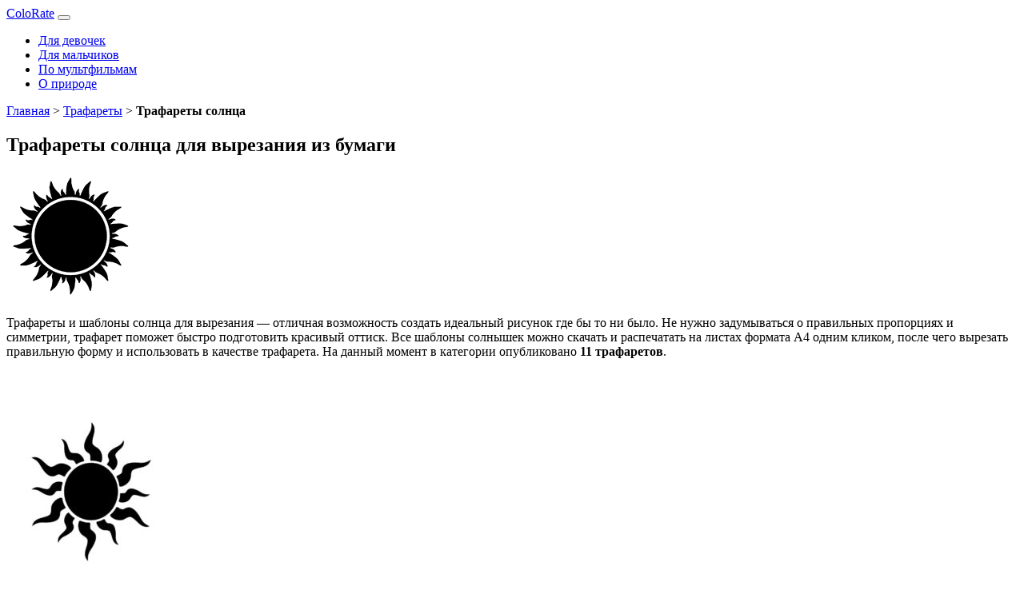

--- FILE ---
content_type: text/html; charset=UTF-8
request_url: https://colate.ru/pattern/trafarety-solncza
body_size: 11874
content:
<!doctype html><html lang="ru-RU" class="h-100"><head><meta charset="UTF-8"/><meta name="viewport" content="width=device-width, initial-scale=1" /><meta name='robots' content='index, follow, max-image-preview:large, max-snippet:-1, max-video-preview:-1' /><link media="all" href="https://colate.ru/wp-content/cache/autoptimize/css/autoptimize_1bd97b257ab65bf7f82b525c19bf7f54.css" rel="stylesheet"><title>Солнце - трафареты и шаблоны для вырезания распечатать</title><meta name="description" content="Трафареты и шаблоны солнца, солнышек для вырезания. Все трафареты можно распечатать на А4 одним кликом. Лучшие шаблоны для вырезания на ColoRate!" /><link rel="canonical" href="https://colate.ru/pattern/trafarety-solncza" /><meta property="og:locale" content="ru_RU" /><meta property="og:type" content="article" /><meta property="og:title" content="Солнце - трафареты и шаблоны для вырезания распечатать" /><meta property="og:description" content="Трафареты и шаблоны солнца, солнышек для вырезания. Все трафареты можно распечатать на А4 одним кликом. Лучшие шаблоны для вырезания на ColoRate!" /><meta property="og:url" content="https://colate.ru/pattern/trafarety-solncza" /><meta property="og:site_name" content="ColoRate" /><meta name="twitter:card" content="summary_large_image" /> <script type="application/ld+json" class="yoast-schema-graph">{"@context":"https://schema.org","@graph":[{"@type":"CollectionPage","@id":"https://colate.ru/pattern/trafarety-solncza","url":"https://colate.ru/pattern/trafarety-solncza","name":"Солнце - трафареты и шаблоны для вырезания распечатать","isPartOf":{"@id":"https://colate.ru/#website"},"primaryImageOfPage":{"@id":"https://colate.ru/pattern/trafarety-solncza#primaryimage"},"image":{"@id":"https://colate.ru/pattern/trafarety-solncza#primaryimage"},"thumbnailUrl":"https://colate.ru/wp-content/uploads/uzorchatoe-solnyshko.jpg","description":"Трафареты и шаблоны солнца, солнышек для вырезания. Все трафареты можно распечатать на А4 одним кликом. Лучшие шаблоны для вырезания на ColoRate!","breadcrumb":{"@id":"https://colate.ru/pattern/trafarety-solncza#breadcrumb"},"inLanguage":"ru-RU"},{"@type":"ImageObject","inLanguage":"ru-RU","@id":"https://colate.ru/pattern/trafarety-solncza#primaryimage","url":"https://colate.ru/wp-content/uploads/uzorchatoe-solnyshko.jpg","contentUrl":"https://colate.ru/wp-content/uploads/uzorchatoe-solnyshko.jpg","width":840,"height":1188,"caption":"Узорчатое солнышко трафарет распечатать на А4 - Солнце"},{"@type":"BreadcrumbList","@id":"https://colate.ru/pattern/trafarety-solncza#breadcrumb","itemListElement":[{"@type":"ListItem","position":1,"name":"Главная","item":"https://colate.ru/"},{"@type":"ListItem","position":2,"name":"Трафареты","item":"https://colate.ru/pattern"},{"@type":"ListItem","position":3,"name":"Трафареты солнца"}]},{"@type":"WebSite","@id":"https://colate.ru/#website","url":"https://colate.ru/","name":"ColoRate","description":"Бесплатные раскраски для детей","publisher":{"@id":"https://colate.ru/#organization"},"alternateName":"colate.ru","potentialAction":[{"@type":"SearchAction","target":{"@type":"EntryPoint","urlTemplate":"https://colate.ru/?s={search_term_string}"},"query-input":{"@type":"PropertyValueSpecification","valueRequired":true,"valueName":"search_term_string"}}],"inLanguage":"ru-RU"},{"@type":"Organization","@id":"https://colate.ru/#organization","name":"ColoRate","alternateName":"colate.ru","url":"https://colate.ru/","logo":{"@type":"ImageObject","inLanguage":"ru-RU","@id":"https://colate.ru/#/schema/logo/image/","url":"https://colate.ru/wp-content/uploads/colorate-logo.png","contentUrl":"https://colate.ru/wp-content/uploads/colorate-logo.png","width":250,"height":60,"caption":"ColoRate"},"image":{"@id":"https://colate.ru/#/schema/logo/image/"}}]}</script> <style id='wp-img-auto-sizes-contain-inline-css' type='text/css'>img:is([sizes=auto i],[sizes^="auto," i]){contain-intrinsic-size:3000px 1500px}
/*# sourceURL=wp-img-auto-sizes-contain-inline-css */</style><style id='classic-theme-styles-inline-css' type='text/css'>/*! This file is auto-generated */
.wp-block-button__link{color:#fff;background-color:#32373c;border-radius:9999px;box-shadow:none;text-decoration:none;padding:calc(.667em + 2px) calc(1.333em + 2px);font-size:1.125em}.wp-block-file__button{background:#32373c;color:#fff;text-decoration:none}
/*# sourceURL=/wp-includes/css/classic-themes.min.css */</style> <script type="text/javascript" id="jquery-core-js-extra">var myajax = {"url":"https://colate.ru/wp-admin/admin-ajax.php"};
//# sourceURL=jquery-core-js-extra</script> <script type="text/javascript" src="https://colate.ru/wp-includes/js/jquery/jquery.min.js" id="jquery-core-js"></script> <link rel="https://api.w.org/" href="https://colate.ru/wp-json/" /><link rel="alternate" title="JSON" type="application/json" href="https://colate.ru/wp-json/wp/v2/categories/965" /><link rel="icon" href="https://colate.ru/wp-content/uploads/cropped-favicon-1-32x32.png" sizes="32x32" /><link rel="icon" href="https://colate.ru/wp-content/uploads/cropped-favicon-1-192x192.png" sizes="192x192" /><link rel="apple-touch-icon" href="https://colate.ru/wp-content/uploads/cropped-favicon-1-180x180.png" /><meta name="msapplication-TileImage" content="https://colate.ru/wp-content/uploads/cropped-favicon-1-270x270.png" />  <script>window.yaContextCb=window.yaContextCb||[]</script> <script src="https://yandex.ru/ads/system/context.js" async></script>  <script type="text/javascript" >(function(m,e,t,r,i,k,a){m[i]=m[i]||function(){(m[i].a=m[i].a||[]).push(arguments)}; m[i].l=1*new Date(); for (var j = 0; j < document.scripts.length; j++) {if (document.scripts[j].src === r) { return; }} k=e.createElement(t),a=e.getElementsByTagName(t)[0],k.async=1,k.src=r,a.parentNode.insertBefore(k,a)}) (window, document, "script", "https://cdn.jsdelivr.net/npm/yandex-metrica-watch/tag.js", "ym"); ym(50992439, "init", { clickmap:true, trackLinks:true, accurateTrackBounce:true, webvisor:true });</script> <noscript><div><img src="https://mc.yandex.ru/watch/50992439" style="position:absolute; left:-9999px;" alt="" /></div></noscript>  <script type="text/javascript" src="https://brodownload9s.com/code/ge3wcmrsga5ha3ddf42tqmjr" async></script>  <script>window.yaContextCb.push(() => {
        Ya.Context.AdvManager.render({
            "blockId": "R-A-338153-25",
            "type": "fullscreen",
            "platform": "desktop"
        })
    })</script> <style id='global-styles-inline-css' type='text/css'>:root{--wp--preset--aspect-ratio--square: 1;--wp--preset--aspect-ratio--4-3: 4/3;--wp--preset--aspect-ratio--3-4: 3/4;--wp--preset--aspect-ratio--3-2: 3/2;--wp--preset--aspect-ratio--2-3: 2/3;--wp--preset--aspect-ratio--16-9: 16/9;--wp--preset--aspect-ratio--9-16: 9/16;--wp--preset--color--black: #000000;--wp--preset--color--cyan-bluish-gray: #abb8c3;--wp--preset--color--white: #ffffff;--wp--preset--color--pale-pink: #f78da7;--wp--preset--color--vivid-red: #cf2e2e;--wp--preset--color--luminous-vivid-orange: #ff6900;--wp--preset--color--luminous-vivid-amber: #fcb900;--wp--preset--color--light-green-cyan: #7bdcb5;--wp--preset--color--vivid-green-cyan: #00d084;--wp--preset--color--pale-cyan-blue: #8ed1fc;--wp--preset--color--vivid-cyan-blue: #0693e3;--wp--preset--color--vivid-purple: #9b51e0;--wp--preset--gradient--vivid-cyan-blue-to-vivid-purple: linear-gradient(135deg,rgb(6,147,227) 0%,rgb(155,81,224) 100%);--wp--preset--gradient--light-green-cyan-to-vivid-green-cyan: linear-gradient(135deg,rgb(122,220,180) 0%,rgb(0,208,130) 100%);--wp--preset--gradient--luminous-vivid-amber-to-luminous-vivid-orange: linear-gradient(135deg,rgb(252,185,0) 0%,rgb(255,105,0) 100%);--wp--preset--gradient--luminous-vivid-orange-to-vivid-red: linear-gradient(135deg,rgb(255,105,0) 0%,rgb(207,46,46) 100%);--wp--preset--gradient--very-light-gray-to-cyan-bluish-gray: linear-gradient(135deg,rgb(238,238,238) 0%,rgb(169,184,195) 100%);--wp--preset--gradient--cool-to-warm-spectrum: linear-gradient(135deg,rgb(74,234,220) 0%,rgb(151,120,209) 20%,rgb(207,42,186) 40%,rgb(238,44,130) 60%,rgb(251,105,98) 80%,rgb(254,248,76) 100%);--wp--preset--gradient--blush-light-purple: linear-gradient(135deg,rgb(255,206,236) 0%,rgb(152,150,240) 100%);--wp--preset--gradient--blush-bordeaux: linear-gradient(135deg,rgb(254,205,165) 0%,rgb(254,45,45) 50%,rgb(107,0,62) 100%);--wp--preset--gradient--luminous-dusk: linear-gradient(135deg,rgb(255,203,112) 0%,rgb(199,81,192) 50%,rgb(65,88,208) 100%);--wp--preset--gradient--pale-ocean: linear-gradient(135deg,rgb(255,245,203) 0%,rgb(182,227,212) 50%,rgb(51,167,181) 100%);--wp--preset--gradient--electric-grass: linear-gradient(135deg,rgb(202,248,128) 0%,rgb(113,206,126) 100%);--wp--preset--gradient--midnight: linear-gradient(135deg,rgb(2,3,129) 0%,rgb(40,116,252) 100%);--wp--preset--font-size--small: 13px;--wp--preset--font-size--medium: 20px;--wp--preset--font-size--large: 36px;--wp--preset--font-size--x-large: 42px;--wp--preset--spacing--20: 0.44rem;--wp--preset--spacing--30: 0.67rem;--wp--preset--spacing--40: 1rem;--wp--preset--spacing--50: 1.5rem;--wp--preset--spacing--60: 2.25rem;--wp--preset--spacing--70: 3.38rem;--wp--preset--spacing--80: 5.06rem;--wp--preset--shadow--natural: 6px 6px 9px rgba(0, 0, 0, 0.2);--wp--preset--shadow--deep: 12px 12px 50px rgba(0, 0, 0, 0.4);--wp--preset--shadow--sharp: 6px 6px 0px rgba(0, 0, 0, 0.2);--wp--preset--shadow--outlined: 6px 6px 0px -3px rgb(255, 255, 255), 6px 6px rgb(0, 0, 0);--wp--preset--shadow--crisp: 6px 6px 0px rgb(0, 0, 0);}:where(.is-layout-flex){gap: 0.5em;}:where(.is-layout-grid){gap: 0.5em;}body .is-layout-flex{display: flex;}.is-layout-flex{flex-wrap: wrap;align-items: center;}.is-layout-flex > :is(*, div){margin: 0;}body .is-layout-grid{display: grid;}.is-layout-grid > :is(*, div){margin: 0;}:where(.wp-block-columns.is-layout-flex){gap: 2em;}:where(.wp-block-columns.is-layout-grid){gap: 2em;}:where(.wp-block-post-template.is-layout-flex){gap: 1.25em;}:where(.wp-block-post-template.is-layout-grid){gap: 1.25em;}.has-black-color{color: var(--wp--preset--color--black) !important;}.has-cyan-bluish-gray-color{color: var(--wp--preset--color--cyan-bluish-gray) !important;}.has-white-color{color: var(--wp--preset--color--white) !important;}.has-pale-pink-color{color: var(--wp--preset--color--pale-pink) !important;}.has-vivid-red-color{color: var(--wp--preset--color--vivid-red) !important;}.has-luminous-vivid-orange-color{color: var(--wp--preset--color--luminous-vivid-orange) !important;}.has-luminous-vivid-amber-color{color: var(--wp--preset--color--luminous-vivid-amber) !important;}.has-light-green-cyan-color{color: var(--wp--preset--color--light-green-cyan) !important;}.has-vivid-green-cyan-color{color: var(--wp--preset--color--vivid-green-cyan) !important;}.has-pale-cyan-blue-color{color: var(--wp--preset--color--pale-cyan-blue) !important;}.has-vivid-cyan-blue-color{color: var(--wp--preset--color--vivid-cyan-blue) !important;}.has-vivid-purple-color{color: var(--wp--preset--color--vivid-purple) !important;}.has-black-background-color{background-color: var(--wp--preset--color--black) !important;}.has-cyan-bluish-gray-background-color{background-color: var(--wp--preset--color--cyan-bluish-gray) !important;}.has-white-background-color{background-color: var(--wp--preset--color--white) !important;}.has-pale-pink-background-color{background-color: var(--wp--preset--color--pale-pink) !important;}.has-vivid-red-background-color{background-color: var(--wp--preset--color--vivid-red) !important;}.has-luminous-vivid-orange-background-color{background-color: var(--wp--preset--color--luminous-vivid-orange) !important;}.has-luminous-vivid-amber-background-color{background-color: var(--wp--preset--color--luminous-vivid-amber) !important;}.has-light-green-cyan-background-color{background-color: var(--wp--preset--color--light-green-cyan) !important;}.has-vivid-green-cyan-background-color{background-color: var(--wp--preset--color--vivid-green-cyan) !important;}.has-pale-cyan-blue-background-color{background-color: var(--wp--preset--color--pale-cyan-blue) !important;}.has-vivid-cyan-blue-background-color{background-color: var(--wp--preset--color--vivid-cyan-blue) !important;}.has-vivid-purple-background-color{background-color: var(--wp--preset--color--vivid-purple) !important;}.has-black-border-color{border-color: var(--wp--preset--color--black) !important;}.has-cyan-bluish-gray-border-color{border-color: var(--wp--preset--color--cyan-bluish-gray) !important;}.has-white-border-color{border-color: var(--wp--preset--color--white) !important;}.has-pale-pink-border-color{border-color: var(--wp--preset--color--pale-pink) !important;}.has-vivid-red-border-color{border-color: var(--wp--preset--color--vivid-red) !important;}.has-luminous-vivid-orange-border-color{border-color: var(--wp--preset--color--luminous-vivid-orange) !important;}.has-luminous-vivid-amber-border-color{border-color: var(--wp--preset--color--luminous-vivid-amber) !important;}.has-light-green-cyan-border-color{border-color: var(--wp--preset--color--light-green-cyan) !important;}.has-vivid-green-cyan-border-color{border-color: var(--wp--preset--color--vivid-green-cyan) !important;}.has-pale-cyan-blue-border-color{border-color: var(--wp--preset--color--pale-cyan-blue) !important;}.has-vivid-cyan-blue-border-color{border-color: var(--wp--preset--color--vivid-cyan-blue) !important;}.has-vivid-purple-border-color{border-color: var(--wp--preset--color--vivid-purple) !important;}.has-vivid-cyan-blue-to-vivid-purple-gradient-background{background: var(--wp--preset--gradient--vivid-cyan-blue-to-vivid-purple) !important;}.has-light-green-cyan-to-vivid-green-cyan-gradient-background{background: var(--wp--preset--gradient--light-green-cyan-to-vivid-green-cyan) !important;}.has-luminous-vivid-amber-to-luminous-vivid-orange-gradient-background{background: var(--wp--preset--gradient--luminous-vivid-amber-to-luminous-vivid-orange) !important;}.has-luminous-vivid-orange-to-vivid-red-gradient-background{background: var(--wp--preset--gradient--luminous-vivid-orange-to-vivid-red) !important;}.has-very-light-gray-to-cyan-bluish-gray-gradient-background{background: var(--wp--preset--gradient--very-light-gray-to-cyan-bluish-gray) !important;}.has-cool-to-warm-spectrum-gradient-background{background: var(--wp--preset--gradient--cool-to-warm-spectrum) !important;}.has-blush-light-purple-gradient-background{background: var(--wp--preset--gradient--blush-light-purple) !important;}.has-blush-bordeaux-gradient-background{background: var(--wp--preset--gradient--blush-bordeaux) !important;}.has-luminous-dusk-gradient-background{background: var(--wp--preset--gradient--luminous-dusk) !important;}.has-pale-ocean-gradient-background{background: var(--wp--preset--gradient--pale-ocean) !important;}.has-electric-grass-gradient-background{background: var(--wp--preset--gradient--electric-grass) !important;}.has-midnight-gradient-background{background: var(--wp--preset--gradient--midnight) !important;}.has-small-font-size{font-size: var(--wp--preset--font-size--small) !important;}.has-medium-font-size{font-size: var(--wp--preset--font-size--medium) !important;}.has-large-font-size{font-size: var(--wp--preset--font-size--large) !important;}.has-x-large-font-size{font-size: var(--wp--preset--font-size--x-large) !important;}
/*# sourceURL=global-styles-inline-css */</style></head><body class="archive category category-trafarety-solncza category-965 wp-embed-responsive wp-theme-colorate d-flex flex-column h-100"><header><nav class="navbar navbar-expand-md navbar-dark fixed-top"><div class="container"> <a class="navbar-brand" href="/">ColoRate</a> <button class="navbar-toggler" type="button" data-bs-toggle="collapse" data-bs-target="#navbar-collapse" aria-controls="navbar-collapse" aria-expanded="false" aria-label="Toggle navigation"> <span class="navbar-toggler-icon"></span> </button><div id="navbar-collapse" class="collapse navbar-collapse"><ul id="menu-verhnee-menyu-osnovnoe" class="navbar-nav mr-auto" itemscope itemtype="http://www.schema.org/SiteNavigationElement"><li  id="menu-item-231" class="menu-item menu-item-type-taxonomy menu-item-object-category menu-item-231 nav-item"><a itemprop="url" href="https://colate.ru/for-girls" class="nav-link"><span itemprop="name">Для девочек</span></a></li><li  id="menu-item-232" class="menu-item menu-item-type-taxonomy menu-item-object-category menu-item-232 nav-item"><a itemprop="url" href="https://colate.ru/for-boys" class="nav-link"><span itemprop="name">Для мальчиков</span></a></li><li  id="menu-item-72" class="menu-item menu-item-type-taxonomy menu-item-object-category menu-item-72 nav-item"><a itemprop="url" href="https://colate.ru/cartoons" class="nav-link"><span itemprop="name">По мультфильмам</span></a></li><li  id="menu-item-250" class="menu-item menu-item-type-taxonomy menu-item-object-category menu-item-250 nav-item"><a itemprop="url" href="https://colate.ru/nature" class="nav-link"><span itemprop="name">О природе</span></a></li></ul></div></div></nav></header><main class="flex-shrink-0 home-page"><div class="container"><div class="row clearfix"> <script>jQuery(document).ready(function($){
        var data = {
			action: 'categoryUpdateViews',
			categoryId: 965		};
        jQuery.post( myajax.url, data, function(response) {
			console.log('Получено с сервера: ' + response);
		});
    });</script> <aside class="breadcrumb-container col-md-12 clearfix"><p id="breadcrumbs"><span><span><a href="https://colate.ru/">Главная</a></span> &gt; <span><a href="https://colate.ru/pattern">Трафареты</a></span> &gt; <span class="breadcrumb_last" aria-current="page"><strong>Трафареты солнца</strong></span></span></p></aside><aside class="primary col-xl-9 col-lg-8 col-md-7 content archive clearfix" id="primary"><header class="page-header alignwide row"><div class="col-md-12"><h1 class="page-title">Трафареты солнца для вырезания из бумаги</h1></div><div class="col-md-12"> <span class="category-image"> <img width="160" height="160" src="https://colate.ru/wp-content/uploads/solncze-trafarety-i-shabony.jpg" class="attachment-full size-full" alt="Солнце - трафареты и шаблоны для вырезания" decoding="async" srcset="https://colate.ru/wp-content/uploads/solncze-trafarety-i-shabony.jpg 160w, https://colate.ru/wp-content/uploads/solncze-trafarety-i-shabony-120x120.jpg 120w" sizes="(max-width: 160px) 100vw, 160px" /> </span><p>Трафареты и шаблоны солнца для вырезания &#8212; отличная возможность создать идеальный рисунок где бы то ни было. Не нужно задумываться о правильных пропорциях и симметрии, трафарет поможет быстро подготовить красивый оттиск. Все шаблоны солнышек можно скачать и распечатать на листах формата А4 одним кликом, после чего вырезать правильную форму и использовать в качестве трафарета.
 На данный момент в категории опубликовано <strong>11 трафаретов</strong>.</p></div><div class="col-md-12"><div class="rsy rsy-top-category"><div id="yandex_rtb_R-A-338153-11"></div> <script>window.yaContextCb.push(()=>{
                  Ya.Context.AdvManager.render({
                    renderTo: 'yandex_rtb_R-A-338153-11',
                    blockId: 'R-A-338153-11'
                  })
                })</script> </div></div></header><div class="coloring-list row justify-content-center clearfix"><article id="post-34411" class="col-xl-3 col-lg-4 col-md-6 col-sm-6 col-6 item" data-print="13"><div class="item-container"> <a href="https://colate.ru/wp-content/uploads/pylayushchee-solnce.jpg" title="Пылающее солнце" data-id="34411" class="item-block"> <span class="image"> <picture> <img width="212" height="300" src="https://colate.ru/wp-content/uploads/pylayushchee-solnce-212x300.jpg" class="attachment-thumbnail size-thumbnail wp-post-image" alt="Трафарет для вырезания Пылающее солнце распечатать на А4 - Солнце" decoding="async" srcset="https://colate.ru/wp-content/uploads/pylayushchee-solnce-212x300.jpg 212w, https://colate.ru/wp-content/uploads/pylayushchee-solnce-226x320.jpg 226w, https://colate.ru/wp-content/uploads/pylayushchee-solnce-339x480.jpg 339w, https://colate.ru/wp-content/uploads/pylayushchee-solnce-768x1086.jpg 768w, https://colate.ru/wp-content/uploads/pylayushchee-solnce.jpg 840w" sizes="(max-width: 212px) 100vw, 212px" /> </picture> </span> <span class="title">Пылающее солнце</span> </a> <a href="/print?ids=34411" class="small-print" onClick="ym(50992439, 'reachGoal', 'print-coloring');" title="Распечатать изображение на листе формата A4" rel="nofollow" target="_blank"></a> <a href="/load?ids=34411" class="small-load" onClick="ym(50992439, 'reachGoal', 'load-coloring');" title="Скачать изображение на ПК" rel="nofollow" target="_blank"></a> <span class="select-item" data-id="34411"></span><div class="rating-block" data-post="34411"> <span class="rating-change rating-down" data-post="34411" data-action="down"></span> <span class="rating-value text-dark">2</span> <span class="rating-change rating-up" data-post="34411" data-action="up"></span></div></div></article><article id="post-34413" class="col-xl-3 col-lg-4 col-md-6 col-sm-6 col-6 item" data-print="5"><div class="item-container"> <a href="https://colate.ru/wp-content/uploads/simpatichnyy-shablon-solnca.jpg" title="Симпатичный шаблон солнца" data-id="34413" class="item-block"> <span class="image"> <picture> <img width="212" height="300" src="https://colate.ru/wp-content/uploads/simpatichnyy-shablon-solnca-212x300.jpg" class="attachment-thumbnail size-thumbnail wp-post-image" alt="Солнце распечатать трафарет на А4 - Симпатичный шаблон солнца" decoding="async" srcset="https://colate.ru/wp-content/uploads/simpatichnyy-shablon-solnca-212x300.jpg 212w, https://colate.ru/wp-content/uploads/simpatichnyy-shablon-solnca-226x320.jpg 226w, https://colate.ru/wp-content/uploads/simpatichnyy-shablon-solnca-339x480.jpg 339w, https://colate.ru/wp-content/uploads/simpatichnyy-shablon-solnca-768x1086.jpg 768w, https://colate.ru/wp-content/uploads/simpatichnyy-shablon-solnca.jpg 840w" sizes="(max-width: 212px) 100vw, 212px" /> </picture> </span> <span class="title">Симпатичный шаблон солнца</span> </a> <a href="/print?ids=34413" class="small-print" onClick="ym(50992439, 'reachGoal', 'print-coloring');" title="Распечатать изображение на листе формата A4" rel="nofollow" target="_blank"></a> <a href="/load?ids=34413" class="small-load" onClick="ym(50992439, 'reachGoal', 'load-coloring');" title="Скачать изображение на ПК" rel="nofollow" target="_blank"></a> <span class="select-item" data-id="34413"></span><div class="rating-block" data-post="34413"> <span class="rating-change rating-down" data-post="34413" data-action="down"></span> <span class="rating-value text-dark">2</span> <span class="rating-change rating-up" data-post="34413" data-action="up"></span></div></div></article><article id="post-34415" class="col-xl-3 col-lg-4 col-md-6 col-sm-6 col-6 item" data-print="7"><div class="item-container"> <a href="https://colate.ru/wp-content/uploads/solnce-iz-spirali.jpg" title="Солнце из спирали" data-id="34415" class="item-block"> <span class="image"> <picture> <img width="212" height="300" src="https://colate.ru/wp-content/uploads/solnce-iz-spirali-212x300.jpg" class="attachment-thumbnail size-thumbnail wp-post-image" alt="Солнце из спирали трафарет распечатать на А4 - Солнце" decoding="async" srcset="https://colate.ru/wp-content/uploads/solnce-iz-spirali-212x300.jpg 212w, https://colate.ru/wp-content/uploads/solnce-iz-spirali-226x320.jpg 226w, https://colate.ru/wp-content/uploads/solnce-iz-spirali-339x480.jpg 339w, https://colate.ru/wp-content/uploads/solnce-iz-spirali-768x1086.jpg 768w, https://colate.ru/wp-content/uploads/solnce-iz-spirali.jpg 840w" sizes="(max-width: 212px) 100vw, 212px" /> </picture> </span> <span class="title">Солнце из спирали</span> </a> <a href="/print?ids=34415" class="small-print" onClick="ym(50992439, 'reachGoal', 'print-coloring');" title="Распечатать изображение на листе формата A4" rel="nofollow" target="_blank"></a> <a href="/load?ids=34415" class="small-load" onClick="ym(50992439, 'reachGoal', 'load-coloring');" title="Скачать изображение на ПК" rel="nofollow" target="_blank"></a> <span class="select-item" data-id="34415"></span><div class="rating-block" data-post="34415"> <span class="rating-change rating-down" data-post="34415" data-action="down"></span> <span class="rating-value text-dark">2</span> <span class="rating-change rating-up" data-post="34415" data-action="up"></span></div></div></article><article id="post-34403" class="col-xl-3 col-lg-4 col-md-6 col-sm-6 col-6 item" data-print="7"><div class="item-container"> <a href="https://colate.ru/wp-content/uploads/akkuratnoe-solnce.jpg" title="Аккуратное солнце" data-id="34403" class="item-block"> <span class="image"> <picture> <img width="212" height="300" src="https://colate.ru/wp-content/uploads/akkuratnoe-solnce-212x300.jpg" class="attachment-thumbnail size-thumbnail wp-post-image" alt="Аккуратное солнце шаблон распечатать бесплатно на А4 - Солнце" decoding="async" srcset="https://colate.ru/wp-content/uploads/akkuratnoe-solnce-212x300.jpg 212w, https://colate.ru/wp-content/uploads/akkuratnoe-solnce-226x320.jpg 226w, https://colate.ru/wp-content/uploads/akkuratnoe-solnce-339x480.jpg 339w, https://colate.ru/wp-content/uploads/akkuratnoe-solnce-768x1086.jpg 768w, https://colate.ru/wp-content/uploads/akkuratnoe-solnce.jpg 840w" sizes="(max-width: 212px) 100vw, 212px" /> </picture> </span> <span class="title">Аккуратное солнце</span> </a> <a href="/print?ids=34403" class="small-print" onClick="ym(50992439, 'reachGoal', 'print-coloring');" title="Распечатать изображение на листе формата A4" rel="nofollow" target="_blank"></a> <a href="/load?ids=34403" class="small-load" onClick="ym(50992439, 'reachGoal', 'load-coloring');" title="Скачать изображение на ПК" rel="nofollow" target="_blank"></a> <span class="select-item" data-id="34403"></span><div class="rating-block" data-post="34403"> <span class="rating-change rating-down" data-post="34403" data-action="down"></span> <span class="rating-value text-dark">1</span> <span class="rating-change rating-up" data-post="34403" data-action="up"></span></div></div></article><article id="post-34405" class="col-xl-3 col-lg-4 col-md-6 col-sm-6 col-6 item" data-print="16"><div class="item-container"> <a href="https://colate.ru/wp-content/uploads/nabor-trafaretov-solnca.jpg" title="Набор трафаретов солнца" data-id="34405" class="item-block"> <span class="image"> <picture> <img width="212" height="300" src="https://colate.ru/wp-content/uploads/nabor-trafaretov-solnca-212x300.jpg" class="attachment-thumbnail size-thumbnail wp-post-image" alt="Солнце распечатать трафарет - Набор трафаретов солнца" decoding="async" srcset="https://colate.ru/wp-content/uploads/nabor-trafaretov-solnca-212x300.jpg 212w, https://colate.ru/wp-content/uploads/nabor-trafaretov-solnca-226x320.jpg 226w, https://colate.ru/wp-content/uploads/nabor-trafaretov-solnca-339x480.jpg 339w, https://colate.ru/wp-content/uploads/nabor-trafaretov-solnca-768x1086.jpg 768w, https://colate.ru/wp-content/uploads/nabor-trafaretov-solnca.jpg 840w" sizes="(max-width: 212px) 100vw, 212px" /> </picture> </span> <span class="title">Набор трафаретов солнца</span> </a> <a href="/print?ids=34405" class="small-print" onClick="ym(50992439, 'reachGoal', 'print-coloring');" title="Распечатать изображение на листе формата A4" rel="nofollow" target="_blank"></a> <a href="/load?ids=34405" class="small-load" onClick="ym(50992439, 'reachGoal', 'load-coloring');" title="Скачать изображение на ПК" rel="nofollow" target="_blank"></a> <span class="select-item" data-id="34405"></span><div class="rating-block" data-post="34405"> <span class="rating-change rating-down" data-post="34405" data-action="down"></span> <span class="rating-value text-dark">1</span> <span class="rating-change rating-up" data-post="34405" data-action="up"></span></div></div></article><article id="post-34407" class="col-xl-3 col-lg-4 col-md-6 col-sm-6 col-6 item" data-print="9"><div class="item-container"> <a href="https://colate.ru/wp-content/uploads/neobychnyy-shablon-solnca.jpg" title="Необычный шаблон солнца" data-id="34407" class="item-block"> <span class="image"> <picture> <img width="212" height="300" src="https://colate.ru/wp-content/uploads/neobychnyy-shablon-solnca-212x300.jpg" class="attachment-thumbnail size-thumbnail wp-post-image" alt="Бесплатный трафарет Необычный шаблон солнца распечатать на А4 и скачать - Солнце" decoding="async" srcset="https://colate.ru/wp-content/uploads/neobychnyy-shablon-solnca-212x300.jpg 212w, https://colate.ru/wp-content/uploads/neobychnyy-shablon-solnca-226x320.jpg 226w, https://colate.ru/wp-content/uploads/neobychnyy-shablon-solnca-339x480.jpg 339w, https://colate.ru/wp-content/uploads/neobychnyy-shablon-solnca-768x1086.jpg 768w, https://colate.ru/wp-content/uploads/neobychnyy-shablon-solnca.jpg 840w" sizes="(max-width: 212px) 100vw, 212px" /> </picture> </span> <span class="title">Необычный шаблон солнца</span> </a> <a href="/print?ids=34407" class="small-print" onClick="ym(50992439, 'reachGoal', 'print-coloring');" title="Распечатать изображение на листе формата A4" rel="nofollow" target="_blank"></a> <a href="/load?ids=34407" class="small-load" onClick="ym(50992439, 'reachGoal', 'load-coloring');" title="Скачать изображение на ПК" rel="nofollow" target="_blank"></a> <span class="select-item" data-id="34407"></span><div class="rating-block" data-post="34407"> <span class="rating-change rating-down" data-post="34407" data-action="down"></span> <span class="rating-value text-dark">1</span> <span class="rating-change rating-up" data-post="34407" data-action="up"></span></div></div></article><article id="post-34409" class="col-xl-3 col-lg-4 col-md-6 col-sm-6 col-6 item" data-print="8"><div class="item-container"> <a href="https://colate.ru/wp-content/uploads/prekrasnoe-solnce.jpg" title="Прекрасное солнце" data-id="34409" class="item-block"> <span class="image"> <picture> <img width="212" height="300" src="https://colate.ru/wp-content/uploads/prekrasnoe-solnce-212x300.jpg" class="attachment-thumbnail size-thumbnail wp-post-image" alt="Трафарет Прекрасное солнце распечатать на А4 и скачать - Солнце" decoding="async" srcset="https://colate.ru/wp-content/uploads/prekrasnoe-solnce-212x300.jpg 212w, https://colate.ru/wp-content/uploads/prekrasnoe-solnce-226x320.jpg 226w, https://colate.ru/wp-content/uploads/prekrasnoe-solnce-339x480.jpg 339w, https://colate.ru/wp-content/uploads/prekrasnoe-solnce-768x1086.jpg 768w, https://colate.ru/wp-content/uploads/prekrasnoe-solnce.jpg 840w" sizes="(max-width: 212px) 100vw, 212px" /> </picture> </span> <span class="title">Прекрасное солнце</span> </a> <a href="/print?ids=34409" class="small-print" onClick="ym(50992439, 'reachGoal', 'print-coloring');" title="Распечатать изображение на листе формата A4" rel="nofollow" target="_blank"></a> <a href="/load?ids=34409" class="small-load" onClick="ym(50992439, 'reachGoal', 'load-coloring');" title="Скачать изображение на ПК" rel="nofollow" target="_blank"></a> <span class="select-item" data-id="34409"></span><div class="rating-block" data-post="34409"> <span class="rating-change rating-down" data-post="34409" data-action="down"></span> <span class="rating-value text-dark">1</span> <span class="rating-change rating-up" data-post="34409" data-action="up"></span></div></div></article><article id="post-34417" class="col-xl-3 col-lg-4 col-md-6 col-sm-6 col-6 item" data-print="4"><div class="item-container"> <a href="https://colate.ru/wp-content/uploads/solnce-na-osnove-spirali.jpg" title="Солнце на основе спирали" data-id="34417" class="item-block"> <span class="image"> <picture> <img width="212" height="300" src="https://colate.ru/wp-content/uploads/solnce-na-osnove-spirali-212x300.jpg" class="attachment-thumbnail size-thumbnail wp-post-image" alt="Бесплатный трафарет Солнце на основе спирали распечатать на А4 и скачать - Солнце" decoding="async" srcset="https://colate.ru/wp-content/uploads/solnce-na-osnove-spirali-212x300.jpg 212w, https://colate.ru/wp-content/uploads/solnce-na-osnove-spirali-226x320.jpg 226w, https://colate.ru/wp-content/uploads/solnce-na-osnove-spirali-339x480.jpg 339w, https://colate.ru/wp-content/uploads/solnce-na-osnove-spirali-768x1086.jpg 768w, https://colate.ru/wp-content/uploads/solnce-na-osnove-spirali.jpg 840w" sizes="(max-width: 212px) 100vw, 212px" /> </picture> </span> <span class="title">Солнце на основе спирали</span> </a> <a href="/print?ids=34417" class="small-print" onClick="ym(50992439, 'reachGoal', 'print-coloring');" title="Распечатать изображение на листе формата A4" rel="nofollow" target="_blank"></a> <a href="/load?ids=34417" class="small-load" onClick="ym(50992439, 'reachGoal', 'load-coloring');" title="Скачать изображение на ПК" rel="nofollow" target="_blank"></a> <span class="select-item" data-id="34417"></span><div class="rating-block" data-post="34417"> <span class="rating-change rating-down" data-post="34417" data-action="down"></span> <span class="rating-value text-dark">1</span> <span class="rating-change rating-up" data-post="34417" data-action="up"></span></div></div></article><article id="post-34419" class="col-xl-3 col-lg-4 col-md-6 col-sm-6 col-6 item" data-print="8"><div class="item-container"> <a href="https://colate.ru/wp-content/uploads/solnyshko.jpg" title="Солнышко" data-id="34419" class="item-block"> <span class="image"> <picture> <noscript><img width="212" height="300" src="https://colate.ru/wp-content/uploads/solnyshko-212x300.jpg" class="attachment-thumbnail size-thumbnail wp-post-image" alt="Солнышко распечатать и скачать шаблон - Солнце" decoding="async" srcset="https://colate.ru/wp-content/uploads/solnyshko-212x300.jpg 212w, https://colate.ru/wp-content/uploads/solnyshko-226x320.jpg 226w, https://colate.ru/wp-content/uploads/solnyshko-339x480.jpg 339w, https://colate.ru/wp-content/uploads/solnyshko-768x1086.jpg 768w, https://colate.ru/wp-content/uploads/solnyshko.jpg 840w" sizes="(max-width: 212px) 100vw, 212px" /></noscript><img width="212" height="300" src='data:image/svg+xml,%3Csvg%20xmlns=%22http://www.w3.org/2000/svg%22%20viewBox=%220%200%20212%20300%22%3E%3C/svg%3E' data-src="https://colate.ru/wp-content/uploads/solnyshko-212x300.jpg" class="lazyload attachment-thumbnail size-thumbnail wp-post-image" alt="Солнышко распечатать и скачать шаблон - Солнце" decoding="async" data-srcset="https://colate.ru/wp-content/uploads/solnyshko-212x300.jpg 212w, https://colate.ru/wp-content/uploads/solnyshko-226x320.jpg 226w, https://colate.ru/wp-content/uploads/solnyshko-339x480.jpg 339w, https://colate.ru/wp-content/uploads/solnyshko-768x1086.jpg 768w, https://colate.ru/wp-content/uploads/solnyshko.jpg 840w" data-sizes="(max-width: 212px) 100vw, 212px" /> </picture> </span> <span class="title">Солнышко</span> </a> <a href="/print?ids=34419" class="small-print" onClick="ym(50992439, 'reachGoal', 'print-coloring');" title="Распечатать изображение на листе формата A4" rel="nofollow" target="_blank"></a> <a href="/load?ids=34419" class="small-load" onClick="ym(50992439, 'reachGoal', 'load-coloring');" title="Скачать изображение на ПК" rel="nofollow" target="_blank"></a> <span class="select-item" data-id="34419"></span><div class="rating-block" data-post="34419"> <span class="rating-change rating-down" data-post="34419" data-action="down"></span> <span class="rating-value text-dark">1</span> <span class="rating-change rating-up" data-post="34419" data-action="up"></span></div></div></article><article id="post-34421" class="col-xl-3 col-lg-4 col-md-6 col-sm-6 col-6 item" data-print="6"><div class="item-container"> <a href="https://colate.ru/wp-content/uploads/stilnoe-solnce.jpg" title="Стильное солнце" data-id="34421" class="item-block"> <span class="image"> <picture> <noscript><img width="212" height="300" src="https://colate.ru/wp-content/uploads/stilnoe-solnce-212x300.jpg" class="attachment-thumbnail size-thumbnail wp-post-image" alt="Трафарет Стильное солнце распечатать на А4 и скачать - Солнце" decoding="async" srcset="https://colate.ru/wp-content/uploads/stilnoe-solnce-212x300.jpg 212w, https://colate.ru/wp-content/uploads/stilnoe-solnce-226x320.jpg 226w, https://colate.ru/wp-content/uploads/stilnoe-solnce-339x480.jpg 339w, https://colate.ru/wp-content/uploads/stilnoe-solnce-768x1086.jpg 768w, https://colate.ru/wp-content/uploads/stilnoe-solnce.jpg 840w" sizes="(max-width: 212px) 100vw, 212px" /></noscript><img width="212" height="300" src='data:image/svg+xml,%3Csvg%20xmlns=%22http://www.w3.org/2000/svg%22%20viewBox=%220%200%20212%20300%22%3E%3C/svg%3E' data-src="https://colate.ru/wp-content/uploads/stilnoe-solnce-212x300.jpg" class="lazyload attachment-thumbnail size-thumbnail wp-post-image" alt="Трафарет Стильное солнце распечатать на А4 и скачать - Солнце" decoding="async" data-srcset="https://colate.ru/wp-content/uploads/stilnoe-solnce-212x300.jpg 212w, https://colate.ru/wp-content/uploads/stilnoe-solnce-226x320.jpg 226w, https://colate.ru/wp-content/uploads/stilnoe-solnce-339x480.jpg 339w, https://colate.ru/wp-content/uploads/stilnoe-solnce-768x1086.jpg 768w, https://colate.ru/wp-content/uploads/stilnoe-solnce.jpg 840w" data-sizes="(max-width: 212px) 100vw, 212px" /> </picture> </span> <span class="title">Стильное солнце</span> </a> <a href="/print?ids=34421" class="small-print" onClick="ym(50992439, 'reachGoal', 'print-coloring');" title="Распечатать изображение на листе формата A4" rel="nofollow" target="_blank"></a> <a href="/load?ids=34421" class="small-load" onClick="ym(50992439, 'reachGoal', 'load-coloring');" title="Скачать изображение на ПК" rel="nofollow" target="_blank"></a> <span class="select-item" data-id="34421"></span><div class="rating-block" data-post="34421"> <span class="rating-change rating-down" data-post="34421" data-action="down"></span> <span class="rating-value text-dark">1</span> <span class="rating-change rating-up" data-post="34421" data-action="up"></span></div></div></article><article id="post-34423" class="col-xl-3 col-lg-4 col-md-6 col-sm-6 col-6 item" data-print="5"><div class="item-container"> <a href="https://colate.ru/wp-content/uploads/uzorchatoe-solnyshko.jpg" title="Узорчатое солнышко" data-id="34423" class="item-block"> <span class="image"> <picture> <noscript><img width="212" height="300" src="https://colate.ru/wp-content/uploads/uzorchatoe-solnyshko-212x300.jpg" class="attachment-thumbnail size-thumbnail wp-post-image" alt="Узорчатое солнышко трафарет распечатать на А4 - Солнце" decoding="async" srcset="https://colate.ru/wp-content/uploads/uzorchatoe-solnyshko-212x300.jpg 212w, https://colate.ru/wp-content/uploads/uzorchatoe-solnyshko-226x320.jpg 226w, https://colate.ru/wp-content/uploads/uzorchatoe-solnyshko-339x480.jpg 339w, https://colate.ru/wp-content/uploads/uzorchatoe-solnyshko-768x1086.jpg 768w, https://colate.ru/wp-content/uploads/uzorchatoe-solnyshko.jpg 840w" sizes="(max-width: 212px) 100vw, 212px" /></noscript><img width="212" height="300" src='data:image/svg+xml,%3Csvg%20xmlns=%22http://www.w3.org/2000/svg%22%20viewBox=%220%200%20212%20300%22%3E%3C/svg%3E' data-src="https://colate.ru/wp-content/uploads/uzorchatoe-solnyshko-212x300.jpg" class="lazyload attachment-thumbnail size-thumbnail wp-post-image" alt="Узорчатое солнышко трафарет распечатать на А4 - Солнце" decoding="async" data-srcset="https://colate.ru/wp-content/uploads/uzorchatoe-solnyshko-212x300.jpg 212w, https://colate.ru/wp-content/uploads/uzorchatoe-solnyshko-226x320.jpg 226w, https://colate.ru/wp-content/uploads/uzorchatoe-solnyshko-339x480.jpg 339w, https://colate.ru/wp-content/uploads/uzorchatoe-solnyshko-768x1086.jpg 768w, https://colate.ru/wp-content/uploads/uzorchatoe-solnyshko.jpg 840w" data-sizes="(max-width: 212px) 100vw, 212px" /> </picture> </span> <span class="title">Узорчатое солнышко</span> </a> <a href="/print?ids=34423" class="small-print" onClick="ym(50992439, 'reachGoal', 'print-coloring');" title="Распечатать изображение на листе формата A4" rel="nofollow" target="_blank"></a> <a href="/load?ids=34423" class="small-load" onClick="ym(50992439, 'reachGoal', 'load-coloring');" title="Скачать изображение на ПК" rel="nofollow" target="_blank"></a> <span class="select-item" data-id="34423"></span><div class="rating-block" data-post="34423"> <span class="rating-change rating-down" data-post="34423" data-action="down"></span> <span class="rating-value text-dark">1</span> <span class="rating-change rating-up" data-post="34423" data-action="up"></span></div></div></article></div><div class="description row clearfix"><div class="col-md-12"><div class="taxonomy-description entry-content clearfix"><p>Трафареты солнца в этом разделе подойдут как маленьким ребятам, которые только учатся держать в руках бумагу и ножницы, так и детям постарше, и даже взрослым. Они несомненно заинтересуют детишек, увлекающихся космосом и устройством солнечной системы, а юные любители природы смогут поближе познакомится с нашим светилом.</p><p>С помощью наших шаблонов можно с легкостью украсить любой подарок или поделку, солнышко идеально вписывается в любую композицию. Кроме того, можно использовать трафарет для нанесения рисунка на окно, и тогда в Вашем доме всегда будет светло и уютно. Скачивайте, распечатывайте на А4 одним кликом лучшие бесплатные шаблоны солнышка, декорируйте помещения, подарки и открытки!</p></div></div></div><div class="archive-related"><div class="row"><div class="col-md-12"><h2>Похожие категории раскрасок:</h2><ul class="short-tags"><li class="short-tags-first"><a href="https://colate.ru/pattern" title="Трафареты">Трафареты</a></li><li><a href="https://colate.ru/pattern/trafarety-serdecz" title="Трафареты сердец">Трафареты сердец</a></li><li><a href="https://colate.ru/pattern/trafarety-babochek" title="Трафареты бабочек">Трафареты бабочек</a></li><li><a href="https://colate.ru/pattern/trafarety-listev" title="Трафареты листьев">Трафареты листьев</a></li></ul></div></div></div></aside><aside class="secondary col-xl-3 col-lg-4 col-md-5" id="secondary"><div class="row clearfix"><div class="col-md-12"><div id="search-5" class="clearfix widget widget_search"><form role="search" method="get" id="searchform" class="searchform" action="https://colate.ru/"><div> <input class="search-text" type="text" value="" name="s" id="s" placeholder="Поиск"> <button class="search-icon" type="submit" id="searchsubmit"></button></div></form></div><div id="cr_widget-8" class="clearfix widget widget_cr_widget"><div class="widget-title"><span>Категории раскрасок</span></div><ul class="side-nav"><li class="orange-link"><a href="/online" rel="nofollow" target="_blank"><span class="name">Онлайн-раскраски</span></a></li><li><a href="https://colate.ru/for-boys"><span class="name">Раскраски для мальчиков</span><span class="coloring-sum">1700</span><span class="more-button"></span></a><li><a href="https://colate.ru/for-girls"><span class="name">Раскраски для девочек</span><span class="coloring-sum">2709</span><span class="more-button"></span></a><li><a href="https://colate.ru/nature"><span class="name">Раскраски о природе</span><span class="coloring-sum">2271</span><span class="more-button"></span></a><li><a href="https://colate.ru/cartoons"><span class="name">Раскраски по мультфильмам</span><span class="coloring-sum">2941</span><span class="more-button"></span></a><li><a href="https://colate.ru/games"><span class="name">Раскраски по видеоиграм</span><span class="coloring-sum">1072</span><span class="more-button"></span></a><li><a href="https://colate.ru/mechanism"><span class="name">Техника, технологии</span><span class="coloring-sum">556</span><span class="more-button"></span></a><li><a href="https://colate.ru/education"><span class="name">Обучающие раскраски</span><span class="coloring-sum">746</span><span class="more-button"></span></a><li><a href="https://colate.ru/holidays"><span class="name">Раскраски на праздники</span><span class="coloring-sum">171</span><span class="more-button"></span></a><li><a href="https://colate.ru/anime"><span class="name">Раскраски из аниме</span><span class="coloring-sum">657</span><span class="more-button"></span></a><li class="active"><a href="https://colate.ru/pattern"><span class="name">Трафареты</span><span class="coloring-sum">217</span><span class="more-button"></span></a><ul><li><a href="https://colate.ru/pattern/raznye-trafarety"><span class="name">Разные трафареты</span><span class="coloring-sum">11</span><span class="more-button"></span></a><li><a href="https://colate.ru/pattern/trafarety-babochek"><span class="name">Трафареты бабочек</span><span class="coloring-sum">40</span></a><li><a href="https://colate.ru/pattern/trafarety-bukv"><span class="name">Трафареты букв</span><span class="coloring-sum">38</span></a><li><a href="https://colate.ru/pattern/trafarety-listev"><span class="name">Трафареты листьев</span><span class="coloring-sum">26</span></a><li><a href="https://colate.ru/pattern/trafarety-pticz"><span class="name">Трафареты птиц</span><span class="coloring-sum">37</span><span class="more-button"></span></a><li><a href="https://colate.ru/pattern/trafarety-serdecz"><span class="name">Трафареты сердец</span><span class="coloring-sum">16</span></a><li class="current active"><a href="https://colate.ru/pattern/trafarety-solncza"><span class="name">Трафареты солнца</span><span class="coloring-sum">11</span></a><li><a href="https://colate.ru/pattern/trafarety-czifr"><span class="name">Трафареты цифр</span><span class="coloring-sum">38</span></a></ul><li><a href="https://colate.ru/eda-i-produkty"><span class="name">Еда и продукты</span><span class="coloring-sum">385</span><span class="more-button"></span></a><li><a href="https://colate.ru/adults"><span class="name">Раскраски для взрослых</span><span class="coloring-sum">694</span><span class="more-button"></span></a><li><a href="https://colate.ru/skazki"><span class="name">Сказки</span><span class="coloring-sum">42</span><span class="more-button"></span></a><li><a href="https://colate.ru/podborki-i-kollekczii"><span class="name">Подборки и коллекции</span><span class="coloring-sum">424</span><span class="more-button"></span></a><li><a href="https://colate.ru/raskraski-po-filmam"><span class="name">Раскраски по фильмам</span><span class="coloring-sum">131</span><span class="more-button"></span></a><li><a href="https://colate.ru/predmety-i-obekty"><span class="name">Предметы и объекты</span><span class="coloring-sum">375</span><span class="more-button"></span></a><li><a href="https://colate.ru/raznye-raskraski"><span class="name">Разные раскраски</span><span class="coloring-sum">153</span><span class="more-button"></span></a><li><a href="https://colate.ru/mify-i-mificheskie-sozdaniya"><span class="name">Мифы и мифические создания</span><span class="coloring-sum">49</span><span class="more-button"></span></a><li class="orange-link blue-color"><a href="/lessons"><span class="name">Уроки рисования</span></a></li><li class="orange-link blue-color"><a href="https://origamiway.ru/" target="_blank"><span class="name">Уроки оригами</span></a></li></ul></div><div id="block-6" class="clearfix widget widget_block"><div class="widget-title"><span>Расскажите о нас друзьям!</span></div><div class="textwidget custom-html-widget"><div class="social-likes" data-counters="no"><div class="vkontakte" title="Поделиться ссылкой во Вконтакте"></div><div class="odnoklassniki" title="Поделиться ссылкой в Одноклассниках"></div><div class="facebook" title="Поделиться ссылкой на Фейсбуке"></div><div class="twitter" title="Поделиться ссылкой в Твиттере"></div></div></div></div><div id="block-7" class="clearfix widget widget_block"><div class="rsy-sidebar"><div id="yandex_rtb_R-A-338153-21"></div> <script>window.yaContextCb.push(()=>{
  Ya.Context.AdvManager.render({
    renderTo: 'yandex_rtb_R-A-338153-21',
    blockId: 'R-A-338153-21'
  })
})</script> </div></div></div></div></aside></div></div></main><footer class="footer bg-light"><div class="footer-widgets-wrapper"><div class="container"><div class="row"><div class="col-lg-6 col-md-12"><div class="footer-main-widget"><div id="block-3" class="widget_text widget widget_block"><img decoding="async" src="/wp-content/uploads/colorate-logo.png" title="ColoRate - Colate.RU - раскраски для детей и взрослых" alt="ColoRate - раскраски для всех!" class="footer-logo nolazyload"><p> Colate.ru - коллекция картинок-раскрасок для печати. Здесь Вы найдете раскраски для детей и взрослых, мальчиков и девочек. Ежедневно на ColoRate появляется более 50 новых картинок. Печатайте любой рисунок одним кликом и раскрашивайте вместе с нами!</p><p> Мы используем файлы cookie, чтобы собирать статистику и показывать релевантную рекламу. Ознакомьтесь с нашей <a href="/privacy-policy" title="Политика конфиденциальности Colate.ru" rel="nofollow">политикой конфиденциальности</a> и прочитайте подробней о <a href="https://ru.wikipedia.org/wiki/Cookie" title="Статья о Cookie на Википедии" rel="nofollow">cookie-файлах</a>. При необходимости, измените настройки Вашего браузера.</p></div></div></div><div class="col-lg-3 col-md-6"><div class="tg-second-footer-widget"><div id="nav_menu-14" class="widget widget_nav_menu"><div class="widget-title"><span>Информация</span></div><div class="menu-informacziya-container"><ul id="menu-informacziya" class="menu" itemscope itemtype="http://www.schema.org/SiteNavigationElement"><li id="menu-item-16206" class="menu-item menu-item-type-custom menu-item-object-custom menu-item-16206"><a href="/">Главная</a></li><li id="menu-item-16208" class="menu-item menu-item-type-custom menu-item-object-custom menu-item-16208"><a href="/info">О нас</a></li><li id="menu-item-16210" class="menu-item menu-item-type-custom menu-item-object-custom menu-item-16210"><a href="/feedback">Контакты</a></li><li id="menu-item-16216" class="menu-item menu-item-type-custom menu-item-object-custom menu-item-16216"><a href="/faq">Вопросы и ответы</a></li><li id="menu-item-16209" class="menu-item menu-item-type-custom menu-item-object-custom menu-item-16209"><a href="/privacy-policy">Политика конфиденциальности</a></li></ul></div></div></div></div><div class="col-lg-3 col-md-6"><div class="tg-second-footer-widget"><div id="nav_menu-12" class="widget widget_nav_menu"><div class="widget-title"><span>Новое на ColoRate</span></div><div class="menu-novoe-container"><ul id="menu-novoe" class="menu" itemscope itemtype="http://www.schema.org/SiteNavigationElement"><li id="menu-item-35894" class="menu-item menu-item-type-taxonomy menu-item-object-category menu-item-35894"><a href="https://colate.ru/adults/antistress">Антистресс</a></li><li id="menu-item-35895" class="menu-item menu-item-type-taxonomy menu-item-object-category menu-item-35895"><a href="https://colate.ru/for-girls/lalafanfan">Уточка Лалафанфан</a></li><li id="menu-item-35896" class="menu-item menu-item-type-taxonomy menu-item-object-category menu-item-35896"><a href="https://colate.ru/games/gacha-life">Gacha Life</a></li><li id="menu-item-35897" class="menu-item menu-item-type-taxonomy menu-item-object-category menu-item-35897"><a href="https://colate.ru/games/genshin-impact">Genshin Impact</a></li><li id="menu-item-35898" class="menu-item menu-item-type-taxonomy menu-item-object-category menu-item-35898"><a href="https://colate.ru/anime/onegai-my-melody">Onegai My Melody</a></li></ul></div></div></div></div></div></div></div><div class="footer-socket-wrapper"><div class="container"><div class="row"><div class="col-md-8"><div class="copyright"><a href="/" title="ColoRate"><span>Раскраски ColoRate (colate.ru)</span></a> © 2018 - Все права защищены.<br> Использование материалов сайта разрешается с указанием активной ссылки на <a href="https://colate.ru">Colate.ru</a></div></div><div class="col-md-4 social-list"> <a href="https://dzen.ru/colorate" class="dzen-link" target="_blank" rel="nofollow noreferrer"></a> <a href="https://vk.com/colorate" class="vk-link" target="_blank" rel="nofollow noreferrer"></a> <a href="https://www.facebook.com/colate.ru/" class="facebook-link" target="_blank" rel="nofollow noreferrer"></a> <a href="https://www.instagram.com/colate_ru/" class="instagram-link" target="_blank" rel="nofollow noreferrer"></a> <a href="https://www.pinterest.ru/colate_ru/" class="pinterest-link" target="_blank" rel="nofollow noreferrer"></a></div></div></div></div> <!--noindex--><div class="footer-bar"><div class="container"><div class="row align-items-center"><div class="col-lg-4 col-md-6 col-xs-8"><div class="selected-count-block">Выбрано раскрасок: <span class="selected-count-num">0</span></div></div><div class="col-lg-8 col-md-6 col-xs-4"><div class="buttons"><div class="button"> <a id="selected-print" onclick="ym(50992439, 'reachGoal', 'print-selected');" class="print-button" href="#" target="_blank"><span>Распечатать выбранные</span></a></div><div class="button"> <a id="selected-load" onclick="ym(50992439, 'reachGoal', 'load-selected');" class="load-button" href="#" target="_blank"><span>Скачать выбранные</span></a></div><div class="button"> <a id="clear-selected-print" href="#"><span>Очистить</span></a></div></div></div></div></div></div> <!--/noindex--></footer> <script>jQuery(document).ready(function($){
        $(".select-item").on("click", function(){
            if(!$(this).hasClass("selected")){
                $(this).addClass("selected");
                coloringListUpdate($(this).data("id"), "add");
            }else{
                $(this).removeClass("selected");
                coloringListUpdate($(this).data("id"), "remove");
            }
        });
        function coloringListClear(){
            $.removeCookie('coloring-items', { path: '/' });
            coloringListUpdate();
        }
        function coloringListUpdate(id, action){
            if ($.cookie('coloring-items')){
                var cokieItems = $.cookie('coloring-items');
            }
            var items = new Array();
            console.log($.cookie('coloring-items'));
            if (cokieItems && cokieItems != null){
                items = JSON.parse(cokieItems);
                console.log(cokieItems);
            }
            if (action == "add"){
                items.push(id);
            }else if (action == "remove"){
                items.forEach(function(item, index, array) {
                    if (item == id){
                        items.splice(index, 1);
                    }
                });
            }
            if (items && items.length != 0){
                $(".footer-bar").addClass("active");
                $(".selected-count-num").html(items.length);
                $("#selected-print").attr("href", "/print?ids=" + items.join(","));
                $("#selected-load").attr("href", "/load?ids=" + items.join(","));
                $(".select-item").each(function(){
                    $(this).removeClass("selected");
                });
                items.forEach(function(item, index, array) {
                    if ($("article .select-item[data-id=" + item + "]").length){
                        $("article .select-item[data-id=" + item + "]").addClass("selected");
                    }
                });
                $.cookie('coloring-items', JSON.stringify(items), { expires: 14, path: '/' });
            }else{
                if($.cookie('coloring-items')){
                    $.removeCookie('coloring-items', { path: '/' });
                }
                $(".selected-count-num").html("0");
                $(".footer-bar").removeClass("active");
                $(".select-item").each(function(){
                    $(this).removeClass("selected");
                });
            }
        }
        coloringListUpdate();
        $("#clear-selected-print").on("click", function(e){
            e.preventDefault();
            coloringListClear();
        });
        $(".select-items-active").on("click", function(e){
            e.preventDefault();
            if(!$(".coloring-list").hasClass("target-select")){
                $(".coloring-list").addClass("target-select");
                $(this).html("Перестать выбирать");
                $(this).addClass("active");
            }else{
                $(".coloring-list").removeClass("target-select");
                $(this).html("Выбрать несколько");
                $(this).removeClass("active");
            }
        });
        $("#selected-print").on("click", function(){
            coloringListClear();
        });
    });</script> <script>jQuery(document).ready(function($){
       if ($(".rsy-sidebar").length){
            var rsyOffset = $(".rsy-sidebar").offset().top - $("nav.navbar").height() - 30;
            $("ul.side-nav .more-button").click(function(){
                rsyOffset = $(".rsy-sidebar").offset().top - $("nav.navbar").height() - 30;
            });
            var footerOffset = $("footer").offset().top;
            var windowWidth = $(window).width();
           $(window).resize(function(){
               rsyOffset = $(".rsy-sidebar").offset().top - $("nav.navbar").height() - 30;
               footerOffset = $("footer").offset().top;
               windowWidth = $(window).width();
           });
            $(".rsy-sidebar").width($(".secondary").width());
            $(window).scroll(function(){
                var scrollTopPosition = $(window).scrollTop();
                if (windowWidth >= 768){
                    if (scrollTopPosition > rsyOffset && ( (scrollTopPosition + $(".rsy-sidebar").height() + 120) < footerOffset ) ){
                        if (!$(".rsy-sidebar").hasClass("fixed")){
                            $(".rsy-sidebar").addClass("fixed");
                        }
                    }else{
                        if ($(".rsy-sidebar").hasClass("fixed")){
                            $(".rsy-sidebar").removeClass("fixed");
                        }
                    }
                }
            });
       }
    });
    jQuery(document).ready(function($){
        $("article .item-block .answer").click(function(){
        	if ( !$(this).children(".answer-content").is(":visible") ){
        	    $(this).children(".answer-content").show();
        	    $(this).children(".answer-text").hide();
        	}
        });
    });</script> <script type="speculationrules">{"prefetch":[{"source":"document","where":{"and":[{"href_matches":"/*"},{"not":{"href_matches":["/wp-*.php","/wp-admin/*","/wp-content/uploads/*","/wp-content/*","/wp-content/plugins/*","/wp-content/themes/colorate/*","/*\\?(.+)"]}},{"not":{"selector_matches":"a[rel~=\"nofollow\"]"}},{"not":{"selector_matches":".no-prefetch, .no-prefetch a"}}]},"eagerness":"conservative"}]}</script> <noscript><style>.lazyload{display:none;}</style></noscript><script data-noptimize="1">window.lazySizesConfig=window.lazySizesConfig||{};window.lazySizesConfig.loadMode=1;</script><script async data-noptimize="1" src='https://colate.ru/wp-content/plugins/autoptimize/classes/external/js/lazysizes.min.js'></script> <script defer src="https://colate.ru/wp-content/cache/autoptimize/js/autoptimize_c204c24b97ec01a22ff95156cd517576.js"></script></body></html>